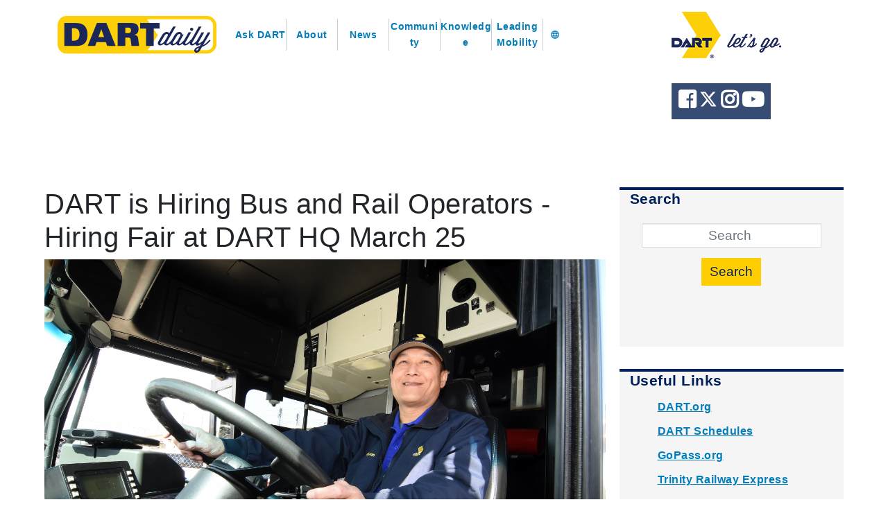

--- FILE ---
content_type: text/html; charset=utf-8
request_url: https://dartdaily.dart.org/posts/news-post/dart-is-hiring-bus-and-rail-operators-hiring-fair-at-dart-hq-3-25-2023
body_size: 12001
content:
 <!DOCTYPE html> <!--[if IE 8]> <html lang="en" class="ie8 no-js"> <![endif]--> <!--[if IE 9]> <html lang="en" class="ie9 no-js"> <![endif]--> <!--[if !IE]><!--> <html lang="en"> <script src="https://code.jquery.com/jquery-3.3.1.min.js"
		integrity="sha256-FgpCb/KJQlLNfOu91ta32o/NMZxltwRo8QtmkMRdAu8="
		crossorigin="anonymous"></script> <script src="https://code.jquery.com/ui/1.12.1/jquery-ui.min.js"
		integrity="sha256-VazP97ZCwtekAsvgPBSUwPFKdrwD3unUfSGVYrahUqU="
		crossorigin="anonymous"></script> <script async src="https://www.googletagmanager.com/gtag/js?id=UA-116259819-1"></script> <script src="/ResourcePackages/DartDaily/MVC/Views/Carousel/jssor.slider.min.js"></script> <!-- Google Analytics START --> <script async src="https://www.googletagmanager.com/gtag/js?id=G-12YH5336BN">
    </script> <script>
        var gAnalyticsId = 'G-12YH5336BN';
        window.dataLayer = window.dataLayer || [];
        function gtag() { dataLayer.push(arguments); } gtag('js', new Date()); gtag('config', gAnalyticsId);
    </script> <!-- Google Analytics END --> <link rel="shortcut icon" href="https://www.dart.org/favicon.ico"> <!-- Fonts START --> <!-- <link href="http://fonts.googleapis.com/css?family=Open+Sans:300,400,600,700|PT+Sans+Narrow|Source+Sans+Pro:200,300,400,600,700,900&amp;subset=all" rel="stylesheet" type="text/css" > --> <link href="https://fonts.googleapis.com/css?family=Lato:regular,bold,black,900" rel="stylesheet"> <link rel="stylesheet" href="https://use.fontawesome.com/releases/v5.7.1/css/all.css" integrity="sha384-fnmOCqbTlWIlj8LyTjo7mOUStjsKC4pOpQbqyi7RrhN7udi9RwhKkMHpvLbHG9Sr" crossorigin="anonymous"> <!-- Fonts END --> <!-- Global styles START --> <link href="/assets/plugins/font-awesome/css/font-awesome.min.css" rel="stylesheet"> <link href="/assets/plugins/bootstrap/css/bootstrap.min.css" rel="stylesheet"> <link href="https://stackpath.bootstrapcdn.com/bootstrap/4.3.1/css/bootstrap.min.css" rel="stylesheet" integrity="sha384-ggOyR0iXCbMQv3Xipma34MD+dH/1fQ784/j6cY/iJTQUOhcWr7x9JvoRxT2MZw1T" crossorigin="anonymous"> <link href="https://fonts.googleapis.com/icon?family=Material+Icons" rel="stylesheet"> <!-- Global styles END --> <!-- Page level plugin styles START --> <link href="/assets/pages/css/animate.css" rel="stylesheet"> <link href="/assets/plugins/fancybox/source/jquery.fancybox.css" rel="stylesheet"> <link href="/assets/plugins/owl.carousel/assets/owl.carousel.css" rel="stylesheet"> <!-- Page level plugin styles END --> <!-- Theme styles START --> <link href="/assets/pages/css/components.css" rel="stylesheet"> <link href="/assets/pages/css/slider.css" rel="stylesheet"> <link href="/assets/corporate/css/style-responsive.css" rel="stylesheet"> <link href="/assets/corporate/css/themes/red.css" rel="stylesheet" id="style-color"> <link href="/ResourcePackages/DartDaily/assets/dist/css/DartDaily.css?id=1234123" rel="stylesheet" /> <meta name="facebook-domain-verification" content="jhm58apnamy3lseelebg6xtod4mlzk" /> <script type="text/javascript" src="\ResourcePackages\DartDaily\Scripts\google-translate.js"></script> <script type="text/javascript" src="https://translate.google.com/translate_a/element.js?cb=googleTranslateElementInit"></script> <!-- Head BEGIN --> <head> <meta name="viewport" content="width=device-width, initial-scale=1"> <title>
	DART is Hiring Bus and Rail Operators - Hiring Fair at DART HQ March 25
</title> <meta name="theme-color" content="#00205b"> <meta charset="utf-8" /> <meta content="width=device-width, initial-scale=1.0" name="viewport"> <meta http-equiv="X-UA-Compatible" content="IE=edge,chrome=1"> <meta content="DART, GoPass, Dallas" name="keywords"> <meta content="DART" name="author">       <!-- Theme styles END --> <meta property="og:title" content="DART is Hiring Bus and Rail Operators - Hiring Fair at DART HQ March 25" /><meta property="og:description" content="If you are a commercial drivers who want to make a difference in your community, become a DART bus or light rail operator and help our riders get to their destinations safely and efficiently." /><meta property="og:type" content="website" /><meta property="og:url" content="https://dartdaily.dart.org/home/dart-is-hiring-bus-and-rail-operators-hiring-fair-at-dart-hq-3-25-2023" /><meta property="og:image" content="https://dartdaily.dart.org/images/librariesprovider3/dart-daily-article-images/dart-is-hiring-operators.jpg?sfvrsn=7c9d93b1_1" /><meta property="og:site_name" content="DARTDaily" /><meta name="Generator" content="Sitefinity 15.0.8221.0 DX" /><link rel="canonical" href="https://dartdaily.dart.org/home/dart-is-hiring-bus-and-rail-operators-hiring-fair-at-dart-hq-3-25-2023" /></head> <!-- Head END --> <!-- Body BEGIN --> <body class="corporate"> <script src="/ScriptResource.axd?d=agwj-qG4Oi7k9hkvkRq2GRYaUMZNkVHGfWEvyK8Grgp8i9kS4uefUnSF6OhzhHwv1lXCfxgbRxF_eXxBRj7BbCsVuuE0aX3m4LUnxYAcxEEDYf9QDQrf63O1rPbbFdkGFw7AV4oQoVC54EQLAr_ssi0rwTpY4AmhxEgsXLtt7mNx0O455fYJJzP-X8Rrn9PY0&amp;t=2af64fe0" type="text/javascript"></script><script src="/ScriptResource.axd?d=ePnjFy9PuY6CB3GWMX-b_2i2i5yS9de5sKYAa-YSV2SaTyFLvUscNyZ-sVSuEFnbxKVJ8qIVRqXsvjte1zapcuhFl8bLUAHlB7iKJqKtv-d05v1PIHPRDk5m5w-UIbOVdi0O19vsdqxVGyHQp9iEiUuLqjxB2gsa5-ho8gNz9DLg0P4YZNdXlrq3Azt7Mja40&amp;t=2af64fe0" type="text/javascript"></script><script src="/ScriptResource.axd?d=Uf8BQcxRshYGUr_fjsqPCDQWfH_MFe54wGh67OxHJqpU9YULNDMH5-2uwmg0VN6Hy9p0vgpymZcCTOqDQxJINjBfUozHEyzZAx-ZlfVKdc2G3_reDfp1RkpCPr8Q-CzQN7t1wp7UflgXkIw-k_R0MOdskZ6D9c2pkbbv53_2xtkMlRnit2dKyDgXtip2ecv60&amp;t=2af64fe0" type="text/javascript"></script><script src="//ajax.aspnetcdn.com/ajax/jquery.validate/1.8.1/jquery.validate.js" type="text/javascript"></script><script src="//ajax.aspnetcdn.com/ajax/mvc/4.0/jquery.validate.unobtrusive.min.js" type="text/javascript"></script> <!-- BEGIN HEADER --> <div class="DartDaily header"> <div class="nav grid"> <div id="DartDailyLogo"> <a href="/"><img src="/ResourcePackages/DartDaily/Images/DARTdaily_logo.png" /></a> </div> <div class="DartDailyNavLinks"> <input class="mobileMenuBar" id="toggle" type="checkbox" style="visibility:hidden"> <label for="toggle" class="mobileMenuBar"><i class="fas fa-bars"></i></label> <ul> <li style="border-left: none;"> <a title="AskDart" href="/ask-dart">Ask DART</a> </li> <li> <a title="About" href="/about">About</a> </li> <li> <a title="News" href="/news">News</a> <div class="dropdown" style="display: none !important"> <i class="fas fa-caret-down"></i> 




<div class="articlePost" >
  <h1 >
    DART is Hiring Bus and Rail Operators - Hiring Fair at DART HQ March 25
    
  </h1>
  
  
    <img src='https://dartdaily.dart.org/images/librariesprovider3/dart-daily-article-images/dart-is-hiring-operators.jpg?sfvrsn=7c9d93b1_1' alt='' title='DART is Hiring Operators' />
    <i style='font-size: 10px;'>DART is Hiring Operators</i>
    <div class="articlePost commentSection container">      
    <div class="row">  
      <div class="col" style="border-right:2px solid #cdcdcd;">
        <div class="articlePost socialShare" style="display:inline-block;">
          <a href="https://facebook.com/dartdallas" target="_blank">
            <i class="fab fa-facebook-square"></i>	
          </a>
          <a href="https://twitter.com/dartmedia" target="_blank">	
            <i class="fab fa-twitter-square"></i>
          </a>
          <a href="https://instagram.com/dartdaily/" target="_blank">	
            <i class="fab fa-instagram"></i>
          </a>
          <a href="https://www.youtube.com/dartdallas" target="_blank">
            <i class="fab fa-youtube"></i>
          </a>
        </div>
        <div style="display: inline-block;">
          


<div data-sf-role="comments-count-wrapper" data-sf-thread-key="74fb15d9-6d0b-4367-95fa-eb7fb932e316_en" class="sf-Comment-count">
    <a data-sf-role="comments-count-anchor" href="#comments-74fb15d9-6d0b-4367-95fa-eb7fb932e316_en">
        <span class="sf-icon-comment"></span>
        <span data-sf-role="comments-count-anchor-text"></span>
    </a>

    <input type="hidden" data-sf-role="service-url" value="/RestApi/comments-api/" />
    <input type="hidden" data-sf-role="comments-count-resources" value='{"commentsPlural": "comments", "leaveComment":"Leave a comment", "comment":"comment" }' />
</div>


        </div>
      </div>
      <div class="col">
        Posted on Mar 9, 2023 by  <span >DART Daily</span>
      </div>
    </div> 
  </div>
	
  
  
  
  
	
  
  <div class="sf-Long-text" ><p>Transit Driver Appreciation Day is March 18, but the appreciation does not stop there! Throughout March, DART is giving thanks and appreciation to the bus and rail operators who get our riders where they need to go every day. </p><p>Interested in joining the team? Set your career in motion with DART! </p><p>DART is searching for operators who want to make a difference in the community. As a DART operator, you will help our riders get to their destinations safely, comfortably, and on time so that traveling around North Texas becomes a little easier.</p><p>Applying for a position at DART has never been easier. Through November 2023, DART&rsquo;s Human Resources team will host a monthly job fair at DART Headquarters.</p><p>During the job fairs, applicants will be able to talk to HR hiring officials, fill out applications at computer stations, and take part in on-site screening interviews for specific roles like bus and rail operators and mechanics. </p><p><strong>This month, the Open House Recruiting Event will be on March 25.</strong> All events take place from 10 a.m. to 2 p.m. at DART Headquarters in the second-floor atrium. Attendees should check in at either the parking garage or first-floor security desk, and staff will escort attendees to the job fair.<br /><br />DART Headquarters address is 1401 Pacific Ave., Dallas, TX 75202 in downtown Dallas. Applicants are encouraged to use public transportation to get the building, which is located at Akard Station on all four DART Rail lines. DART Bus Routes 306 and 378 both stop at the corner of Field Street at Pacific Avenue, steps from DART HQ. There is on-site parking available in the DART parking garage, and the entrance to the garage is on Akard Street. There are also several paid parking lots nearby.<br /><br />Job seekers can find a list of open positions and upcoming recruiting open house dates at&nbsp;<a data-sf-ec-immutable="" href="http://dart.org/careers">DART.org/careers</a></p><p>DART offers employees a competitive salary and benefits package, including:</p><ul type="disc"><li>Paid Training</li><li>Health, vision, dental, life, and      AD&amp;D insurance</li><li>Medical coverage after 30 days</li><li>Pension plan and 401(k)      contributions after 180 days</li><li>Opportunities for advancement</li><li>Wellness Program</li><li>Starting pay is $21.13/hour</li><li>You and one designated dependent      are eligible to receive free transportation on all DART, DCTA, and TRE      Systems</li></ul><p>DART is proud to be an Equal Employment Opportunity employer supporting diversity in the workplace. The full job description for the DART bus student operator position and an online application can be found&nbsp;<a data-sf-ec-immutable="" href="https://www.dart.org/hr/2022jobfair.asp"><strong>here</strong></a>. An overview of the DART&nbsp;<a data-sf-ec-immutable="" href="https://www.dart.org/hr/DARTBenefitsAtAGlance.pdf"><strong>benefits programs</strong></a>&nbsp;can be found online.</p></div>
      <ul>
    </ul>
    <div class="sf-Long-text" > </div>
      <ul>
    </ul>
    <div class="sf-Long-text" ></div>

  <div style="margin: 20px 0;">	
    
    <div>	
      <strong> Categories :</strong>
      <span >		
        <i>DART Daily</i>	
        <i>News</i>	
      </span>
    </div>
    

	
    
  </div>


</div> 
<div class="articlePost commentwidget"style="margin: 20px 0;">
  


<div id="comments-74fb15d9-6d0b-4367-95fa-eb7fb932e316_en" data-sf-role="comments-wrapper" class="sf-Comments">
    <input type="hidden" data-sf-role="comments-settings" value="{&quot;commentsThreadKey&quot;:&quot;74fb15d9-6d0b-4367-95fa-eb7fb932e316_en&quot;,&quot;commentsThreadType&quot;:&quot;Telerik.Sitefinity.DynamicTypes.Model.ArticlePosts.ArticlePost&quot;,&quot;rootUrl&quot;:&quot;/RestApi/comments-api/&quot;,&quot;isUserAuthenticatedUrl&quot;:&quot;/RestApi/session/is-authenticated&quot;,&quot;commentsPerPage&quot;:50,&quot;commentsTextMaxLength&quot;:100,&quot;commentsAllowSubscription&quot;:false,&quot;requiresCaptcha&quot;:false,&quot;requiresAuthentication&quot;:false,&quot;requiresApproval&quot;:true,&quot;commentsAutoRefresh&quot;:false,&quot;commentsRefreshInterval&quot;:3000,&quot;commentsInitiallySortedDescending&quot;:true,&quot;userAvatarImageUrl&quot;:&quot;/SFRes/images/Telerik.Sitefinity.Resources/Images.DefaultPhoto.png&quot;,&quot;userDisplayName&quot;:&quot;&quot;,&quot;isDesignMode&quot;:false,&quot;commentsThread&quot;:{&quot;key&quot;:&quot;74fb15d9-6d0b-4367-95fa-eb7fb932e316_en&quot;,&quot;type&quot;:&quot;Telerik.Sitefinity.DynamicTypes.Model.ArticlePosts.ArticlePost&quot;,&quot;behavior&quot;:&quot;&quot;,&quot;commentsCount&quot;:6,&quot;title&quot;:&quot;DART is Hiring Bus and Rail Operators - Hiring Fair at DART HQ March 25&quot;,&quot;language&quot;:&quot;en&quot;,&quot;isClosed&quot;:false,&quot;groupKey&quot;:&quot;Article Posts_dynamicProvider15&quot;,&quot;dataSource&quot;:&quot;dynamicProvider15&quot;,&quot;author&quot;:{&quot;key&quot;:&quot;&quot;,&quot;name&quot;:&quot;Calloway&quot;,&quot;email&quot;:&quot;&quot;},&quot;dateCreated&quot;:&quot;2023-03-10T07:16:17.047Z&quot;,&quot;averageRating&quot;:null},&quot;useReviews&quot;:false,&quot;hasUserAlreadyReviewedUrl&quot;:&quot;/RestApi/reviews-api&quot;,&quot;createCommentUrl&quot;:&quot;/RestApi/reviews-api&quot;,&quot;alwaysUseUtc&quot;:false}" />
    <input type="hidden" data-sf-role="comments-resources" value="{&quot;readFullComment&quot;:&quot;Read full comment&quot;,&quot;commentSingular&quot;:&quot;comment&quot;,&quot;commentsPlural&quot;:&quot;comments&quot;,&quot;subscribeLink&quot;:&quot;Subscribe&quot;,&quot;unsubscribeLink&quot;:&quot;Unsubscribe&quot;,&quot;subscribeToNewComments&quot;:&quot;Subscribe to new comments&quot;,&quot;youAreSubscribedToNewComments&quot;:&quot;You are subscribed to new comments&quot;,&quot;successfullySubscribedToNewComments&quot;:&quot;You are successfully subscribed to new comments&quot;,&quot;successfullyUnsubscribedFromNewComments&quot;:&quot;You are successfully unsubscribed&quot;,&quot;messageIsRequired&quot;:&quot;Message is required!&quot;,&quot;nameIsRequired&quot;:&quot;Author name is required!&quot;,&quot;invalidEmailFormat&quot;:&quot;Invalid email format!&quot;,&quot;ratingIsRequired&quot;:&quot;Rating is required!&quot;,&quot;readFullReview&quot;:&quot;Read full review&quot;,&quot;reviewSingular&quot;:&quot;review&quot;,&quot;reviewPlural&quot;:&quot;reviews&quot;,&quot;subscribeToNewReviews&quot;:&quot;Subscribe to new reviews&quot;,&quot;youAreSubscribedToNewReviews&quot;:&quot;You are subscribed to new reviews&quot;,&quot;successfullySubscribedToNewReviews&quot;:&quot;You are successfully subscribed to new reviews&quot;,&quot;thankYouReviewSubmited&quot;:&quot;Thank you! Your review has been submitted successfully&quot;}" />

    <div class="row sf-Comments-header">
        <div class="col-md-7">
            <h3>
                <span data-sf-role="comments-total-count"></span>
                <span data-sf-role="comments-header"></span>
            </h3>

                <a href="#comment-submit-74fb15d9-6d0b-4367-95fa-eb7fb932e316_en" data-sf-role="comments-new-form-button">Leave a comment</a>
        </div>

        <div class="col-md-5 clearfix">
            <div class="pull-right">
                 <a href="#" data-sf-role="comments-sort-new-button">Newest on top</a>
                 <a href="#" data-sf-role="comments-sort-old-button">Oldest on top</a>
            </div>
        </div>

    </div>
          
    <div data-sf-role="list-loading-indicator" class="sf-loading" style="display:none;"><span></span></div>

    <div data-sf-role="comments-container" class="media-list sf-Comments-list"></div>

        <a href="#" data-sf-role="comments-load-more-button" class="sf-Comments-more">Load more comments</a>

        <div class="sf-Comments-form">    
            <div data-sf-role="comments-new-form" id="comment-submit-74fb15d9-6d0b-4367-95fa-eb7fb932e316_en" >
                    <div class="alert alert-warning" data-sf-role="comments-new-pending-approval-message">Thank you for the comment! Your comment must be approved first</div>

                <div class="media sf-media">

                    <div class="media-left sf-img-thmb">
                        <img src="/SFRes/images/Telerik.Sitefinity.Resources/Images.DefaultPhoto.png" width="40" height="40"/>
                    </div>

                    <div class="media-body sf-media-body">

                        <div class="form-group">
                            <label class="sr-only">Leave a comment</label>
                            <textarea class="form-control" data-sf-role="comments-new-message" placeholder="Leave a comment" ></textarea>
                        </div>

                        <div data-sf-role="comments-new-logged-out-view" class="row" style="display:none;">
                            <div class="col-md-8">

                                <div class="form-group">
                                    <label class="sr-only">Your name</label>
                                    <input placeholder="Your name" data-sf-role="comments-new-name" class="form-control" />
                                </div>

                                <div class="form-group">
                                    <label class="sr-only">Email (optional)</label>
                                    <input type="email" placeholder="Email (optional)" data-sf-role="comments-new-email" class="form-control" /> 
                                </div>

                           </div>  
                        </div>
            


                        <div>
                            <button class="btn btn-primary" data-sf-role="comments-new-submit-button">Submit</button>
                        </div>

                    </div>

                </div>

            </div>


            <div data-sf-role="error-message" class="has-error">
                <span class="help-block"></span>
            </div>
					
            <div data-sf-role="list-loading-indicator" class="sf-loading" style="display:none;">
				<span></span>
			</div>

       </div>
    
    

    <div data-sf-role="single-comment-template">

        <div class="media sf-media">
            <div class="media-left sf-img-thmb"> 
                <img alt="comment-avatar" data-sf-role="comment-avatar" width="40" height="40" src="/Frontend-Assembly/Telerik.Sitefinity.Frontend/assets/dist/img/dummy.jpg?package=DartDaily"/>
            </div>
            <div class="media-body sf-media-body">
           
                <span data-sf-role="comment-name" class="text-muted sf-Comments-list-author"></span> 
                <span data-sf-role="comment-date" class="text-muted"></span>
               
                <p data-sf-role="comment-message"></p>
            </div>  
        </div>  

    </div>

</div>





</div>


 </div> </li> <li> <a title="Community" href="/community">Community</a> <div class="dropdown" style="display: none !important"> <i class="fas fa-caret-down"></i> 




<div class="articlePost" >
  <h1 >
    DART is Hiring Bus and Rail Operators - Hiring Fair at DART HQ March 25
    
  </h1>
  
  
    <img src='https://dartdaily.dart.org/images/librariesprovider3/dart-daily-article-images/dart-is-hiring-operators.jpg?sfvrsn=7c9d93b1_1' alt='' title='DART is Hiring Operators' />
    <i style='font-size: 10px;'>DART is Hiring Operators</i>
    <div class="articlePost commentSection container">      
    <div class="row">  
      <div class="col" style="border-right:2px solid #cdcdcd;">
        <div class="articlePost socialShare" style="display:inline-block;">
          <a href="https://facebook.com/dartdallas" target="_blank">
            <i class="fab fa-facebook-square"></i>	
          </a>
          <a href="https://twitter.com/dartmedia" target="_blank">	
            <i class="fab fa-twitter-square"></i>
          </a>
          <a href="https://instagram.com/dartdaily/" target="_blank">	
            <i class="fab fa-instagram"></i>
          </a>
          <a href="https://www.youtube.com/dartdallas" target="_blank">
            <i class="fab fa-youtube"></i>
          </a>
        </div>
        <div style="display: inline-block;">
          


<div data-sf-role="comments-count-wrapper" data-sf-thread-key="74fb15d9-6d0b-4367-95fa-eb7fb932e316_en" class="sf-Comment-count">
    <a data-sf-role="comments-count-anchor" href="#comments-74fb15d9-6d0b-4367-95fa-eb7fb932e316_en">
        <span class="sf-icon-comment"></span>
        <span data-sf-role="comments-count-anchor-text"></span>
    </a>

    <input type="hidden" data-sf-role="service-url" value="/RestApi/comments-api/" />
    <input type="hidden" data-sf-role="comments-count-resources" value='{"commentsPlural": "comments", "leaveComment":"Leave a comment", "comment":"comment" }' />
</div>


        </div>
      </div>
      <div class="col">
        Posted on Mar 9, 2023 by  <span >DART Daily</span>
      </div>
    </div> 
  </div>
	
  
  
  
  
	
  
  <div class="sf-Long-text" ><p>Transit Driver Appreciation Day is March 18, but the appreciation does not stop there! Throughout March, DART is giving thanks and appreciation to the bus and rail operators who get our riders where they need to go every day. </p><p>Interested in joining the team? Set your career in motion with DART! </p><p>DART is searching for operators who want to make a difference in the community. As a DART operator, you will help our riders get to their destinations safely, comfortably, and on time so that traveling around North Texas becomes a little easier.</p><p>Applying for a position at DART has never been easier. Through November 2023, DART&rsquo;s Human Resources team will host a monthly job fair at DART Headquarters.</p><p>During the job fairs, applicants will be able to talk to HR hiring officials, fill out applications at computer stations, and take part in on-site screening interviews for specific roles like bus and rail operators and mechanics. </p><p><strong>This month, the Open House Recruiting Event will be on March 25.</strong> All events take place from 10 a.m. to 2 p.m. at DART Headquarters in the second-floor atrium. Attendees should check in at either the parking garage or first-floor security desk, and staff will escort attendees to the job fair.<br /><br />DART Headquarters address is 1401 Pacific Ave., Dallas, TX 75202 in downtown Dallas. Applicants are encouraged to use public transportation to get the building, which is located at Akard Station on all four DART Rail lines. DART Bus Routes 306 and 378 both stop at the corner of Field Street at Pacific Avenue, steps from DART HQ. There is on-site parking available in the DART parking garage, and the entrance to the garage is on Akard Street. There are also several paid parking lots nearby.<br /><br />Job seekers can find a list of open positions and upcoming recruiting open house dates at&nbsp;<a data-sf-ec-immutable="" href="http://dart.org/careers">DART.org/careers</a></p><p>DART offers employees a competitive salary and benefits package, including:</p><ul type="disc"><li>Paid Training</li><li>Health, vision, dental, life, and      AD&amp;D insurance</li><li>Medical coverage after 30 days</li><li>Pension plan and 401(k)      contributions after 180 days</li><li>Opportunities for advancement</li><li>Wellness Program</li><li>Starting pay is $21.13/hour</li><li>You and one designated dependent      are eligible to receive free transportation on all DART, DCTA, and TRE      Systems</li></ul><p>DART is proud to be an Equal Employment Opportunity employer supporting diversity in the workplace. The full job description for the DART bus student operator position and an online application can be found&nbsp;<a data-sf-ec-immutable="" href="https://www.dart.org/hr/2022jobfair.asp"><strong>here</strong></a>. An overview of the DART&nbsp;<a data-sf-ec-immutable="" href="https://www.dart.org/hr/DARTBenefitsAtAGlance.pdf"><strong>benefits programs</strong></a>&nbsp;can be found online.</p></div>
      <ul>
    </ul>
    <div class="sf-Long-text" > </div>
      <ul>
    </ul>
    <div class="sf-Long-text" ></div>

  <div style="margin: 20px 0;">	
    
    <div>	
      <strong> Categories :</strong>
      <span >		
        <i>DART Daily</i>	
        <i>News</i>	
      </span>
    </div>
    

	
    
  </div>


</div> 
<div class="articlePost commentwidget"style="margin: 20px 0;">
  


<div id="comments-74fb15d9-6d0b-4367-95fa-eb7fb932e316_en" data-sf-role="comments-wrapper" class="sf-Comments">
    <input type="hidden" data-sf-role="comments-settings" value="{&quot;commentsThreadKey&quot;:&quot;74fb15d9-6d0b-4367-95fa-eb7fb932e316_en&quot;,&quot;commentsThreadType&quot;:&quot;Telerik.Sitefinity.DynamicTypes.Model.ArticlePosts.ArticlePost&quot;,&quot;rootUrl&quot;:&quot;/RestApi/comments-api/&quot;,&quot;isUserAuthenticatedUrl&quot;:&quot;/RestApi/session/is-authenticated&quot;,&quot;commentsPerPage&quot;:50,&quot;commentsTextMaxLength&quot;:100,&quot;commentsAllowSubscription&quot;:false,&quot;requiresCaptcha&quot;:false,&quot;requiresAuthentication&quot;:false,&quot;requiresApproval&quot;:true,&quot;commentsAutoRefresh&quot;:false,&quot;commentsRefreshInterval&quot;:3000,&quot;commentsInitiallySortedDescending&quot;:true,&quot;userAvatarImageUrl&quot;:&quot;/SFRes/images/Telerik.Sitefinity.Resources/Images.DefaultPhoto.png&quot;,&quot;userDisplayName&quot;:&quot;&quot;,&quot;isDesignMode&quot;:false,&quot;commentsThread&quot;:{&quot;key&quot;:&quot;74fb15d9-6d0b-4367-95fa-eb7fb932e316_en&quot;,&quot;type&quot;:&quot;Telerik.Sitefinity.DynamicTypes.Model.ArticlePosts.ArticlePost&quot;,&quot;behavior&quot;:&quot;&quot;,&quot;commentsCount&quot;:6,&quot;title&quot;:&quot;DART is Hiring Bus and Rail Operators - Hiring Fair at DART HQ March 25&quot;,&quot;language&quot;:&quot;en&quot;,&quot;isClosed&quot;:false,&quot;groupKey&quot;:&quot;Article Posts_dynamicProvider15&quot;,&quot;dataSource&quot;:&quot;dynamicProvider15&quot;,&quot;author&quot;:{&quot;key&quot;:&quot;&quot;,&quot;name&quot;:&quot;Calloway&quot;,&quot;email&quot;:&quot;&quot;},&quot;dateCreated&quot;:&quot;2023-03-10T07:16:17.047Z&quot;,&quot;averageRating&quot;:null},&quot;useReviews&quot;:false,&quot;hasUserAlreadyReviewedUrl&quot;:&quot;/RestApi/reviews-api&quot;,&quot;createCommentUrl&quot;:&quot;/RestApi/reviews-api&quot;,&quot;alwaysUseUtc&quot;:false}" />
    <input type="hidden" data-sf-role="comments-resources" value="{&quot;readFullComment&quot;:&quot;Read full comment&quot;,&quot;commentSingular&quot;:&quot;comment&quot;,&quot;commentsPlural&quot;:&quot;comments&quot;,&quot;subscribeLink&quot;:&quot;Subscribe&quot;,&quot;unsubscribeLink&quot;:&quot;Unsubscribe&quot;,&quot;subscribeToNewComments&quot;:&quot;Subscribe to new comments&quot;,&quot;youAreSubscribedToNewComments&quot;:&quot;You are subscribed to new comments&quot;,&quot;successfullySubscribedToNewComments&quot;:&quot;You are successfully subscribed to new comments&quot;,&quot;successfullyUnsubscribedFromNewComments&quot;:&quot;You are successfully unsubscribed&quot;,&quot;messageIsRequired&quot;:&quot;Message is required!&quot;,&quot;nameIsRequired&quot;:&quot;Author name is required!&quot;,&quot;invalidEmailFormat&quot;:&quot;Invalid email format!&quot;,&quot;ratingIsRequired&quot;:&quot;Rating is required!&quot;,&quot;readFullReview&quot;:&quot;Read full review&quot;,&quot;reviewSingular&quot;:&quot;review&quot;,&quot;reviewPlural&quot;:&quot;reviews&quot;,&quot;subscribeToNewReviews&quot;:&quot;Subscribe to new reviews&quot;,&quot;youAreSubscribedToNewReviews&quot;:&quot;You are subscribed to new reviews&quot;,&quot;successfullySubscribedToNewReviews&quot;:&quot;You are successfully subscribed to new reviews&quot;,&quot;thankYouReviewSubmited&quot;:&quot;Thank you! Your review has been submitted successfully&quot;}" />

    <div class="row sf-Comments-header">
        <div class="col-md-7">
            <h3>
                <span data-sf-role="comments-total-count"></span>
                <span data-sf-role="comments-header"></span>
            </h3>

                <a href="#comment-submit-74fb15d9-6d0b-4367-95fa-eb7fb932e316_en" data-sf-role="comments-new-form-button">Leave a comment</a>
        </div>

        <div class="col-md-5 clearfix">
            <div class="pull-right">
                 <a href="#" data-sf-role="comments-sort-new-button">Newest on top</a>
                 <a href="#" data-sf-role="comments-sort-old-button">Oldest on top</a>
            </div>
        </div>

    </div>
          
    <div data-sf-role="list-loading-indicator" class="sf-loading" style="display:none;"><span></span></div>

    <div data-sf-role="comments-container" class="media-list sf-Comments-list"></div>

        <a href="#" data-sf-role="comments-load-more-button" class="sf-Comments-more">Load more comments</a>

        <div class="sf-Comments-form">    
            <div data-sf-role="comments-new-form" id="comment-submit-74fb15d9-6d0b-4367-95fa-eb7fb932e316_en" >
                    <div class="alert alert-warning" data-sf-role="comments-new-pending-approval-message">Thank you for the comment! Your comment must be approved first</div>

                <div class="media sf-media">

                    <div class="media-left sf-img-thmb">
                        <img src="/SFRes/images/Telerik.Sitefinity.Resources/Images.DefaultPhoto.png" width="40" height="40"/>
                    </div>

                    <div class="media-body sf-media-body">

                        <div class="form-group">
                            <label class="sr-only">Leave a comment</label>
                            <textarea class="form-control" data-sf-role="comments-new-message" placeholder="Leave a comment" ></textarea>
                        </div>

                        <div data-sf-role="comments-new-logged-out-view" class="row" style="display:none;">
                            <div class="col-md-8">

                                <div class="form-group">
                                    <label class="sr-only">Your name</label>
                                    <input placeholder="Your name" data-sf-role="comments-new-name" class="form-control" />
                                </div>

                                <div class="form-group">
                                    <label class="sr-only">Email (optional)</label>
                                    <input type="email" placeholder="Email (optional)" data-sf-role="comments-new-email" class="form-control" /> 
                                </div>

                           </div>  
                        </div>
            


                        <div>
                            <button class="btn btn-primary" data-sf-role="comments-new-submit-button">Submit</button>
                        </div>

                    </div>

                </div>

            </div>


            <div data-sf-role="error-message" class="has-error">
                <span class="help-block"></span>
            </div>
					
            <div data-sf-role="list-loading-indicator" class="sf-loading" style="display:none;">
				<span></span>
			</div>

       </div>
    
    

    <div data-sf-role="single-comment-template">

        <div class="media sf-media">
            <div class="media-left sf-img-thmb"> 
                <img alt="comment-avatar" data-sf-role="comment-avatar" width="40" height="40" src="/Frontend-Assembly/Telerik.Sitefinity.Frontend/assets/dist/img/dummy.jpg?package=DartDaily"/>
            </div>
            <div class="media-body sf-media-body">
           
                <span data-sf-role="comment-name" class="text-muted sf-Comments-list-author"></span> 
                <span data-sf-role="comment-date" class="text-muted"></span>
               
                <p data-sf-role="comment-message"></p>
            </div>  
        </div>  

    </div>

</div>





</div>

 </div> </li> <li> <a title="Knowledge" href="/knowledge">Knowledge</a> <div class="dropdown" style="display: none !important"> <i class="fas fa-caret-down"></i> 




<div class="articlePost" >
  <h1 >
    DART is Hiring Bus and Rail Operators - Hiring Fair at DART HQ March 25
    
  </h1>
  
  
    <img src='https://dartdaily.dart.org/images/librariesprovider3/dart-daily-article-images/dart-is-hiring-operators.jpg?sfvrsn=7c9d93b1_1' alt='' title='DART is Hiring Operators' />
    <i style='font-size: 10px;'>DART is Hiring Operators</i>
    <div class="articlePost commentSection container">      
    <div class="row">  
      <div class="col" style="border-right:2px solid #cdcdcd;">
        <div class="articlePost socialShare" style="display:inline-block;">
          <a href="https://facebook.com/dartdallas" target="_blank">
            <i class="fab fa-facebook-square"></i>	
          </a>
          <a href="https://twitter.com/dartmedia" target="_blank">	
            <i class="fab fa-twitter-square"></i>
          </a>
          <a href="https://instagram.com/dartdaily/" target="_blank">	
            <i class="fab fa-instagram"></i>
          </a>
          <a href="https://www.youtube.com/dartdallas" target="_blank">
            <i class="fab fa-youtube"></i>
          </a>
        </div>
        <div style="display: inline-block;">
          


<div data-sf-role="comments-count-wrapper" data-sf-thread-key="74fb15d9-6d0b-4367-95fa-eb7fb932e316_en" class="sf-Comment-count">
    <a data-sf-role="comments-count-anchor" href="#comments-74fb15d9-6d0b-4367-95fa-eb7fb932e316_en">
        <span class="sf-icon-comment"></span>
        <span data-sf-role="comments-count-anchor-text"></span>
    </a>

    <input type="hidden" data-sf-role="service-url" value="/RestApi/comments-api/" />
    <input type="hidden" data-sf-role="comments-count-resources" value='{"commentsPlural": "comments", "leaveComment":"Leave a comment", "comment":"comment" }' />
</div>


        </div>
      </div>
      <div class="col">
        Posted on Mar 9, 2023 by  <span >DART Daily</span>
      </div>
    </div> 
  </div>
	
  
  
  
  
	
  
  <div class="sf-Long-text" ><p>Transit Driver Appreciation Day is March 18, but the appreciation does not stop there! Throughout March, DART is giving thanks and appreciation to the bus and rail operators who get our riders where they need to go every day. </p><p>Interested in joining the team? Set your career in motion with DART! </p><p>DART is searching for operators who want to make a difference in the community. As a DART operator, you will help our riders get to their destinations safely, comfortably, and on time so that traveling around North Texas becomes a little easier.</p><p>Applying for a position at DART has never been easier. Through November 2023, DART&rsquo;s Human Resources team will host a monthly job fair at DART Headquarters.</p><p>During the job fairs, applicants will be able to talk to HR hiring officials, fill out applications at computer stations, and take part in on-site screening interviews for specific roles like bus and rail operators and mechanics. </p><p><strong>This month, the Open House Recruiting Event will be on March 25.</strong> All events take place from 10 a.m. to 2 p.m. at DART Headquarters in the second-floor atrium. Attendees should check in at either the parking garage or first-floor security desk, and staff will escort attendees to the job fair.<br /><br />DART Headquarters address is 1401 Pacific Ave., Dallas, TX 75202 in downtown Dallas. Applicants are encouraged to use public transportation to get the building, which is located at Akard Station on all four DART Rail lines. DART Bus Routes 306 and 378 both stop at the corner of Field Street at Pacific Avenue, steps from DART HQ. There is on-site parking available in the DART parking garage, and the entrance to the garage is on Akard Street. There are also several paid parking lots nearby.<br /><br />Job seekers can find a list of open positions and upcoming recruiting open house dates at&nbsp;<a data-sf-ec-immutable="" href="http://dart.org/careers">DART.org/careers</a></p><p>DART offers employees a competitive salary and benefits package, including:</p><ul type="disc"><li>Paid Training</li><li>Health, vision, dental, life, and      AD&amp;D insurance</li><li>Medical coverage after 30 days</li><li>Pension plan and 401(k)      contributions after 180 days</li><li>Opportunities for advancement</li><li>Wellness Program</li><li>Starting pay is $21.13/hour</li><li>You and one designated dependent      are eligible to receive free transportation on all DART, DCTA, and TRE      Systems</li></ul><p>DART is proud to be an Equal Employment Opportunity employer supporting diversity in the workplace. The full job description for the DART bus student operator position and an online application can be found&nbsp;<a data-sf-ec-immutable="" href="https://www.dart.org/hr/2022jobfair.asp"><strong>here</strong></a>. An overview of the DART&nbsp;<a data-sf-ec-immutable="" href="https://www.dart.org/hr/DARTBenefitsAtAGlance.pdf"><strong>benefits programs</strong></a>&nbsp;can be found online.</p></div>
      <ul>
    </ul>
    <div class="sf-Long-text" > </div>
      <ul>
    </ul>
    <div class="sf-Long-text" ></div>

  <div style="margin: 20px 0;">	
    
    <div>	
      <strong> Categories :</strong>
      <span >		
        <i>DART Daily</i>	
        <i>News</i>	
      </span>
    </div>
    

	
    
  </div>


</div> 
<div class="articlePost commentwidget"style="margin: 20px 0;">
  


<div id="comments-74fb15d9-6d0b-4367-95fa-eb7fb932e316_en" data-sf-role="comments-wrapper" class="sf-Comments">
    <input type="hidden" data-sf-role="comments-settings" value="{&quot;commentsThreadKey&quot;:&quot;74fb15d9-6d0b-4367-95fa-eb7fb932e316_en&quot;,&quot;commentsThreadType&quot;:&quot;Telerik.Sitefinity.DynamicTypes.Model.ArticlePosts.ArticlePost&quot;,&quot;rootUrl&quot;:&quot;/RestApi/comments-api/&quot;,&quot;isUserAuthenticatedUrl&quot;:&quot;/RestApi/session/is-authenticated&quot;,&quot;commentsPerPage&quot;:50,&quot;commentsTextMaxLength&quot;:100,&quot;commentsAllowSubscription&quot;:false,&quot;requiresCaptcha&quot;:false,&quot;requiresAuthentication&quot;:false,&quot;requiresApproval&quot;:true,&quot;commentsAutoRefresh&quot;:false,&quot;commentsRefreshInterval&quot;:3000,&quot;commentsInitiallySortedDescending&quot;:true,&quot;userAvatarImageUrl&quot;:&quot;/SFRes/images/Telerik.Sitefinity.Resources/Images.DefaultPhoto.png&quot;,&quot;userDisplayName&quot;:&quot;&quot;,&quot;isDesignMode&quot;:false,&quot;commentsThread&quot;:{&quot;key&quot;:&quot;74fb15d9-6d0b-4367-95fa-eb7fb932e316_en&quot;,&quot;type&quot;:&quot;Telerik.Sitefinity.DynamicTypes.Model.ArticlePosts.ArticlePost&quot;,&quot;behavior&quot;:&quot;&quot;,&quot;commentsCount&quot;:6,&quot;title&quot;:&quot;DART is Hiring Bus and Rail Operators - Hiring Fair at DART HQ March 25&quot;,&quot;language&quot;:&quot;en&quot;,&quot;isClosed&quot;:false,&quot;groupKey&quot;:&quot;Article Posts_dynamicProvider15&quot;,&quot;dataSource&quot;:&quot;dynamicProvider15&quot;,&quot;author&quot;:{&quot;key&quot;:&quot;&quot;,&quot;name&quot;:&quot;Calloway&quot;,&quot;email&quot;:&quot;&quot;},&quot;dateCreated&quot;:&quot;2023-03-10T07:16:17.047Z&quot;,&quot;averageRating&quot;:null},&quot;useReviews&quot;:false,&quot;hasUserAlreadyReviewedUrl&quot;:&quot;/RestApi/reviews-api&quot;,&quot;createCommentUrl&quot;:&quot;/RestApi/reviews-api&quot;,&quot;alwaysUseUtc&quot;:false}" />
    <input type="hidden" data-sf-role="comments-resources" value="{&quot;readFullComment&quot;:&quot;Read full comment&quot;,&quot;commentSingular&quot;:&quot;comment&quot;,&quot;commentsPlural&quot;:&quot;comments&quot;,&quot;subscribeLink&quot;:&quot;Subscribe&quot;,&quot;unsubscribeLink&quot;:&quot;Unsubscribe&quot;,&quot;subscribeToNewComments&quot;:&quot;Subscribe to new comments&quot;,&quot;youAreSubscribedToNewComments&quot;:&quot;You are subscribed to new comments&quot;,&quot;successfullySubscribedToNewComments&quot;:&quot;You are successfully subscribed to new comments&quot;,&quot;successfullyUnsubscribedFromNewComments&quot;:&quot;You are successfully unsubscribed&quot;,&quot;messageIsRequired&quot;:&quot;Message is required!&quot;,&quot;nameIsRequired&quot;:&quot;Author name is required!&quot;,&quot;invalidEmailFormat&quot;:&quot;Invalid email format!&quot;,&quot;ratingIsRequired&quot;:&quot;Rating is required!&quot;,&quot;readFullReview&quot;:&quot;Read full review&quot;,&quot;reviewSingular&quot;:&quot;review&quot;,&quot;reviewPlural&quot;:&quot;reviews&quot;,&quot;subscribeToNewReviews&quot;:&quot;Subscribe to new reviews&quot;,&quot;youAreSubscribedToNewReviews&quot;:&quot;You are subscribed to new reviews&quot;,&quot;successfullySubscribedToNewReviews&quot;:&quot;You are successfully subscribed to new reviews&quot;,&quot;thankYouReviewSubmited&quot;:&quot;Thank you! Your review has been submitted successfully&quot;}" />

    <div class="row sf-Comments-header">
        <div class="col-md-7">
            <h3>
                <span data-sf-role="comments-total-count"></span>
                <span data-sf-role="comments-header"></span>
            </h3>

                <a href="#comment-submit-74fb15d9-6d0b-4367-95fa-eb7fb932e316_en" data-sf-role="comments-new-form-button">Leave a comment</a>
        </div>

        <div class="col-md-5 clearfix">
            <div class="pull-right">
                 <a href="#" data-sf-role="comments-sort-new-button">Newest on top</a>
                 <a href="#" data-sf-role="comments-sort-old-button">Oldest on top</a>
            </div>
        </div>

    </div>
          
    <div data-sf-role="list-loading-indicator" class="sf-loading" style="display:none;"><span></span></div>

    <div data-sf-role="comments-container" class="media-list sf-Comments-list"></div>

        <a href="#" data-sf-role="comments-load-more-button" class="sf-Comments-more">Load more comments</a>

        <div class="sf-Comments-form">    
            <div data-sf-role="comments-new-form" id="comment-submit-74fb15d9-6d0b-4367-95fa-eb7fb932e316_en" >
                    <div class="alert alert-warning" data-sf-role="comments-new-pending-approval-message">Thank you for the comment! Your comment must be approved first</div>

                <div class="media sf-media">

                    <div class="media-left sf-img-thmb">
                        <img src="/SFRes/images/Telerik.Sitefinity.Resources/Images.DefaultPhoto.png" width="40" height="40"/>
                    </div>

                    <div class="media-body sf-media-body">

                        <div class="form-group">
                            <label class="sr-only">Leave a comment</label>
                            <textarea class="form-control" data-sf-role="comments-new-message" placeholder="Leave a comment" ></textarea>
                        </div>

                        <div data-sf-role="comments-new-logged-out-view" class="row" style="display:none;">
                            <div class="col-md-8">

                                <div class="form-group">
                                    <label class="sr-only">Your name</label>
                                    <input placeholder="Your name" data-sf-role="comments-new-name" class="form-control" />
                                </div>

                                <div class="form-group">
                                    <label class="sr-only">Email (optional)</label>
                                    <input type="email" placeholder="Email (optional)" data-sf-role="comments-new-email" class="form-control" /> 
                                </div>

                           </div>  
                        </div>
            


                        <div>
                            <button class="btn btn-primary" data-sf-role="comments-new-submit-button">Submit</button>
                        </div>

                    </div>

                </div>

            </div>


            <div data-sf-role="error-message" class="has-error">
                <span class="help-block"></span>
            </div>
					
            <div data-sf-role="list-loading-indicator" class="sf-loading" style="display:none;">
				<span></span>
			</div>

       </div>
    
    

    <div data-sf-role="single-comment-template">

        <div class="media sf-media">
            <div class="media-left sf-img-thmb"> 
                <img alt="comment-avatar" data-sf-role="comment-avatar" width="40" height="40" src="/Frontend-Assembly/Telerik.Sitefinity.Frontend/assets/dist/img/dummy.jpg?package=DartDaily"/>
            </div>
            <div class="media-body sf-media-body">
           
                <span data-sf-role="comment-name" class="text-muted sf-Comments-list-author"></span> 
                <span data-sf-role="comment-date" class="text-muted"></span>
               
                <p data-sf-role="comment-message"></p>
            </div>  
        </div>  

    </div>

</div>





</div>

 </div> </li> <li> <a title="Leading Mobility" href="/Leading-Mobility">Leading Mobility</a> <div class="dropdown" style="display: none !important"> <i class="fas fa-caret-down"></i> 
 </div> </li> <li id="google_translate_wrapper" class="align-items-center google-translate-wrapper"> <span id="google_translate_material" class="notranslate material-icons">language</span> <span id="google_translate_element" onclick="translateOptions()" class="google_translate_element"></span> </li> </ul> </div> <div id="DartDailyLetsGo"> <img src="/ResourcePackages/DartDaily/Images/DART_LetsGo_dark.png" /> <div class="socialShare"> <a href="https://facebook.com/dartdallas" target="_blank"> <i class="fab fa-facebook-square"></i> </a> <a href="https://twitter.com/dartmedia" target="_blank"> <svg xmlns="http://www.w3.org/2000/svg" viewBox="0 0 512 512" class="brand-x-icon" style="width: 26px; transform: translateY(-6px); fill: white;"> <!--!Font Awesome Free 6.7.1 by fontawesome - https://fontawesome.com License - https://fontawesome.com/license/free Copyright 2024 Fonticons, Inc.--> <path d="M389.2 48h70.6L305.6 224.2 487 464H345L233.7 318.6 106.5 464H35.8L200.7 275.5 26.8 48H172.4L272.9 180.9 389.2 48zM364.4 421.8h39.1L151.1 88h-42L364.4 421.8z"></path> </svg> </a> <a href="https://instagram.com/dartdaily/" target="_blank"> <i class="fab fa-instagram"></i> </a> <a href="https://www.youtube.com/dartdallas" target="_blank"> <i class="fab fa-youtube"></i> </a> </div> </div> </div> </div> <!-- HEADER END --> <!-- BEGIN HERO --> <div class="container-fluid DartDaily hero"> <div>
</div> </div> <!-- HERO END --> <!-- BEGIN MAIN --> <div class="DartDaily main"> <div class="content grid"> <div class="DartDailyMainContent"> 




<div class="articlePost" >
  <h1 >
    DART is Hiring Bus and Rail Operators - Hiring Fair at DART HQ March 25
    
  </h1>
  
  
    <img src='https://dartdaily.dart.org/images/librariesprovider3/dart-daily-article-images/dart-is-hiring-operators.jpg?sfvrsn=7c9d93b1_1' alt='' title='DART is Hiring Operators' />
    <i style='font-size: 10px;'>DART is Hiring Operators</i>
    <div class="articlePost commentSection container">      
    <div class="row">  
      <div class="col" style="border-right:2px solid #cdcdcd;">
        <div class="articlePost socialShare" style="display:inline-block;">
          <a href="https://facebook.com/dartdallas" target="_blank">
            <i class="fab fa-facebook-square"></i>	
          </a>
          <a href="https://twitter.com/dartmedia" target="_blank">	
            <i class="fab fa-twitter-square"></i>
          </a>
          <a href="https://instagram.com/dartdaily/" target="_blank">	
            <i class="fab fa-instagram"></i>
          </a>
          <a href="https://www.youtube.com/dartdallas" target="_blank">
            <i class="fab fa-youtube"></i>
          </a>
        </div>
        <div style="display: inline-block;">
          


<div data-sf-role="comments-count-wrapper" data-sf-thread-key="74fb15d9-6d0b-4367-95fa-eb7fb932e316_en" class="sf-Comment-count">
    <a data-sf-role="comments-count-anchor" href="#comments-74fb15d9-6d0b-4367-95fa-eb7fb932e316_en">
        <span class="sf-icon-comment"></span>
        <span data-sf-role="comments-count-anchor-text"></span>
    </a>

    <input type="hidden" data-sf-role="service-url" value="/RestApi/comments-api/" />
    <input type="hidden" data-sf-role="comments-count-resources" value='{"commentsPlural": "comments", "leaveComment":"Leave a comment", "comment":"comment" }' />
</div>


        </div>
      </div>
      <div class="col">
        Posted on Mar 9, 2023 by  <span >DART Daily</span>
      </div>
    </div> 
  </div>
	
  
  
  
  
	
  
  <div class="sf-Long-text" ><p>Transit Driver Appreciation Day is March 18, but the appreciation does not stop there! Throughout March, DART is giving thanks and appreciation to the bus and rail operators who get our riders where they need to go every day. </p><p>Interested in joining the team? Set your career in motion with DART! </p><p>DART is searching for operators who want to make a difference in the community. As a DART operator, you will help our riders get to their destinations safely, comfortably, and on time so that traveling around North Texas becomes a little easier.</p><p>Applying for a position at DART has never been easier. Through November 2023, DART&rsquo;s Human Resources team will host a monthly job fair at DART Headquarters.</p><p>During the job fairs, applicants will be able to talk to HR hiring officials, fill out applications at computer stations, and take part in on-site screening interviews for specific roles like bus and rail operators and mechanics. </p><p><strong>This month, the Open House Recruiting Event will be on March 25.</strong> All events take place from 10 a.m. to 2 p.m. at DART Headquarters in the second-floor atrium. Attendees should check in at either the parking garage or first-floor security desk, and staff will escort attendees to the job fair.<br /><br />DART Headquarters address is 1401 Pacific Ave., Dallas, TX 75202 in downtown Dallas. Applicants are encouraged to use public transportation to get the building, which is located at Akard Station on all four DART Rail lines. DART Bus Routes 306 and 378 both stop at the corner of Field Street at Pacific Avenue, steps from DART HQ. There is on-site parking available in the DART parking garage, and the entrance to the garage is on Akard Street. There are also several paid parking lots nearby.<br /><br />Job seekers can find a list of open positions and upcoming recruiting open house dates at&nbsp;<a data-sf-ec-immutable="" href="http://dart.org/careers">DART.org/careers</a></p><p>DART offers employees a competitive salary and benefits package, including:</p><ul type="disc"><li>Paid Training</li><li>Health, vision, dental, life, and      AD&amp;D insurance</li><li>Medical coverage after 30 days</li><li>Pension plan and 401(k)      contributions after 180 days</li><li>Opportunities for advancement</li><li>Wellness Program</li><li>Starting pay is $21.13/hour</li><li>You and one designated dependent      are eligible to receive free transportation on all DART, DCTA, and TRE      Systems</li></ul><p>DART is proud to be an Equal Employment Opportunity employer supporting diversity in the workplace. The full job description for the DART bus student operator position and an online application can be found&nbsp;<a data-sf-ec-immutable="" href="https://www.dart.org/hr/2022jobfair.asp"><strong>here</strong></a>. An overview of the DART&nbsp;<a data-sf-ec-immutable="" href="https://www.dart.org/hr/DARTBenefitsAtAGlance.pdf"><strong>benefits programs</strong></a>&nbsp;can be found online.</p></div>
      <ul>
    </ul>
    <div class="sf-Long-text" > </div>
      <ul>
    </ul>
    <div class="sf-Long-text" ></div>

  <div style="margin: 20px 0;">	
    
    <div>	
      <strong> Categories :</strong>
      <span >		
        <i>DART Daily</i>	
        <i>News</i>	
      </span>
    </div>
    

	
    
  </div>


</div> 
<div class="articlePost commentwidget"style="margin: 20px 0;">
  


<div id="comments-74fb15d9-6d0b-4367-95fa-eb7fb932e316_en" data-sf-role="comments-wrapper" class="sf-Comments">
    <input type="hidden" data-sf-role="comments-settings" value="{&quot;commentsThreadKey&quot;:&quot;74fb15d9-6d0b-4367-95fa-eb7fb932e316_en&quot;,&quot;commentsThreadType&quot;:&quot;Telerik.Sitefinity.DynamicTypes.Model.ArticlePosts.ArticlePost&quot;,&quot;rootUrl&quot;:&quot;/RestApi/comments-api/&quot;,&quot;isUserAuthenticatedUrl&quot;:&quot;/RestApi/session/is-authenticated&quot;,&quot;commentsPerPage&quot;:50,&quot;commentsTextMaxLength&quot;:100,&quot;commentsAllowSubscription&quot;:false,&quot;requiresCaptcha&quot;:false,&quot;requiresAuthentication&quot;:false,&quot;requiresApproval&quot;:true,&quot;commentsAutoRefresh&quot;:false,&quot;commentsRefreshInterval&quot;:3000,&quot;commentsInitiallySortedDescending&quot;:true,&quot;userAvatarImageUrl&quot;:&quot;/SFRes/images/Telerik.Sitefinity.Resources/Images.DefaultPhoto.png&quot;,&quot;userDisplayName&quot;:&quot;&quot;,&quot;isDesignMode&quot;:false,&quot;commentsThread&quot;:{&quot;key&quot;:&quot;74fb15d9-6d0b-4367-95fa-eb7fb932e316_en&quot;,&quot;type&quot;:&quot;Telerik.Sitefinity.DynamicTypes.Model.ArticlePosts.ArticlePost&quot;,&quot;behavior&quot;:&quot;&quot;,&quot;commentsCount&quot;:6,&quot;title&quot;:&quot;DART is Hiring Bus and Rail Operators - Hiring Fair at DART HQ March 25&quot;,&quot;language&quot;:&quot;en&quot;,&quot;isClosed&quot;:false,&quot;groupKey&quot;:&quot;Article Posts_dynamicProvider15&quot;,&quot;dataSource&quot;:&quot;dynamicProvider15&quot;,&quot;author&quot;:{&quot;key&quot;:&quot;&quot;,&quot;name&quot;:&quot;Calloway&quot;,&quot;email&quot;:&quot;&quot;},&quot;dateCreated&quot;:&quot;2023-03-10T07:16:17.047Z&quot;,&quot;averageRating&quot;:null},&quot;useReviews&quot;:false,&quot;hasUserAlreadyReviewedUrl&quot;:&quot;/RestApi/reviews-api&quot;,&quot;createCommentUrl&quot;:&quot;/RestApi/reviews-api&quot;,&quot;alwaysUseUtc&quot;:false}" />
    <input type="hidden" data-sf-role="comments-resources" value="{&quot;readFullComment&quot;:&quot;Read full comment&quot;,&quot;commentSingular&quot;:&quot;comment&quot;,&quot;commentsPlural&quot;:&quot;comments&quot;,&quot;subscribeLink&quot;:&quot;Subscribe&quot;,&quot;unsubscribeLink&quot;:&quot;Unsubscribe&quot;,&quot;subscribeToNewComments&quot;:&quot;Subscribe to new comments&quot;,&quot;youAreSubscribedToNewComments&quot;:&quot;You are subscribed to new comments&quot;,&quot;successfullySubscribedToNewComments&quot;:&quot;You are successfully subscribed to new comments&quot;,&quot;successfullyUnsubscribedFromNewComments&quot;:&quot;You are successfully unsubscribed&quot;,&quot;messageIsRequired&quot;:&quot;Message is required!&quot;,&quot;nameIsRequired&quot;:&quot;Author name is required!&quot;,&quot;invalidEmailFormat&quot;:&quot;Invalid email format!&quot;,&quot;ratingIsRequired&quot;:&quot;Rating is required!&quot;,&quot;readFullReview&quot;:&quot;Read full review&quot;,&quot;reviewSingular&quot;:&quot;review&quot;,&quot;reviewPlural&quot;:&quot;reviews&quot;,&quot;subscribeToNewReviews&quot;:&quot;Subscribe to new reviews&quot;,&quot;youAreSubscribedToNewReviews&quot;:&quot;You are subscribed to new reviews&quot;,&quot;successfullySubscribedToNewReviews&quot;:&quot;You are successfully subscribed to new reviews&quot;,&quot;thankYouReviewSubmited&quot;:&quot;Thank you! Your review has been submitted successfully&quot;}" />

    <div class="row sf-Comments-header">
        <div class="col-md-7">
            <h3>
                <span data-sf-role="comments-total-count"></span>
                <span data-sf-role="comments-header"></span>
            </h3>

                <a href="#comment-submit-74fb15d9-6d0b-4367-95fa-eb7fb932e316_en" data-sf-role="comments-new-form-button">Leave a comment</a>
        </div>

        <div class="col-md-5 clearfix">
            <div class="pull-right">
                 <a href="#" data-sf-role="comments-sort-new-button">Newest on top</a>
                 <a href="#" data-sf-role="comments-sort-old-button">Oldest on top</a>
            </div>
        </div>

    </div>
          
    <div data-sf-role="list-loading-indicator" class="sf-loading" style="display:none;"><span></span></div>

    <div data-sf-role="comments-container" class="media-list sf-Comments-list"></div>

        <a href="#" data-sf-role="comments-load-more-button" class="sf-Comments-more">Load more comments</a>

        <div class="sf-Comments-form">    
            <div data-sf-role="comments-new-form" id="comment-submit-74fb15d9-6d0b-4367-95fa-eb7fb932e316_en" >
                    <div class="alert alert-warning" data-sf-role="comments-new-pending-approval-message">Thank you for the comment! Your comment must be approved first</div>

                <div class="media sf-media">

                    <div class="media-left sf-img-thmb">
                        <img src="/SFRes/images/Telerik.Sitefinity.Resources/Images.DefaultPhoto.png" width="40" height="40"/>
                    </div>

                    <div class="media-body sf-media-body">

                        <div class="form-group">
                            <label class="sr-only">Leave a comment</label>
                            <textarea class="form-control" data-sf-role="comments-new-message" placeholder="Leave a comment" ></textarea>
                        </div>

                        <div data-sf-role="comments-new-logged-out-view" class="row" style="display:none;">
                            <div class="col-md-8">

                                <div class="form-group">
                                    <label class="sr-only">Your name</label>
                                    <input placeholder="Your name" data-sf-role="comments-new-name" class="form-control" />
                                </div>

                                <div class="form-group">
                                    <label class="sr-only">Email (optional)</label>
                                    <input type="email" placeholder="Email (optional)" data-sf-role="comments-new-email" class="form-control" /> 
                                </div>

                           </div>  
                        </div>
            


                        <div>
                            <button class="btn btn-primary" data-sf-role="comments-new-submit-button">Submit</button>
                        </div>

                    </div>

                </div>

            </div>


            <div data-sf-role="error-message" class="has-error">
                <span class="help-block"></span>
            </div>
					
            <div data-sf-role="list-loading-indicator" class="sf-loading" style="display:none;">
				<span></span>
			</div>

       </div>
    
    

    <div data-sf-role="single-comment-template">

        <div class="media sf-media">
            <div class="media-left sf-img-thmb"> 
                <img alt="comment-avatar" data-sf-role="comment-avatar" width="40" height="40" src="/Frontend-Assembly/Telerik.Sitefinity.Frontend/assets/dist/img/dummy.jpg?package=DartDaily"/>
            </div>
            <div class="media-body sf-media-body">
           
                <span data-sf-role="comment-name" class="text-muted sf-Comments-list-author"></span> 
                <span data-sf-role="comment-date" class="text-muted"></span>
               
                <p data-sf-role="comment-message"></p>
            </div>  
        </div>  

    </div>

</div>





</div>

 <div id="commentSection"> <div>
</div> </div> </div> <div class="DartDailySideNav"> <div id="search" class="DartDailyNavItem"> <div class="container"> <h3>Search</h3> 



<div class="form-inline">
    <div class="form-group">
        <input type="search" title="Search input" placeholder="Search" id="0befcd6b-cc11-4f52-a482-5973cf8cf465" class="form-control" value=""/>
    </div>
    <button type="button" class="btn btn-primary" id="dbecf86d-de44-4b63-a058-54eba2ef1678">Search</button>
	
	<input type="hidden" data-sf-role="resultsUrl" value="/search" />
    <input type="hidden" data-sf-role="indexCatalogue" value="article-posts-search-index" />
    <input type="hidden" data-sf-role="wordsMode" value="AllWords" />
    <input type="hidden" data-sf-role="disableSuggestions" value='true' />
    <input type="hidden" data-sf-role="minSuggestionLength" value="3" />
    <input type="hidden" data-sf-role="suggestionFields" value="Title,Content" />
    <input type="hidden" data-sf-role="language" value="en" />
    <input type="hidden" data-sf-role="suggestionsRoute" value="/restapi/search/suggestions" />
    <input type="hidden" data-sf-role="searchTextBoxId" value='#0befcd6b-cc11-4f52-a482-5973cf8cf465' />
    <input type="hidden" data-sf-role="searchButtonId" value='#dbecf86d-de44-4b63-a058-54eba2ef1678' />
</div>






 </div> </div> <div id="usefulLinks" class="DartDailyNavItem"> <div class="container"> <h3>Useful Links</h3> <div>

<div >
    <div ><ul><li><a class="notranslate" href="https://www.dart.org" target="_blank" data-sf-ec-immutable="">DART.org</a></li><li><a href="https://www.dart.org/guide/transit-and-use/dart-schedules-and-maps" target="_blank" data-sf-ec-immutable="">DART Schedules</a></li><li><a class="notranslate" href="https://www.gopass.org/" target="_blank" data-sf-ec-immutable="">GoPass.org</a></li><li><a class="notranslate" href="http://trinityrailwayexpress.org/" target="_blank" data-sf-ec-immutable="">Trinity Railway Express</a></li><li><a class="notranslate" href="https://ridetrinitymetro.org/" target="_blank" data-sf-ec-immutable="">Trinity Metro</a></li><li><a class="notranslate" href="https://dcta.net/" target="_blank" data-sf-ec-immutable="">DCTA</a></li><li><a class="notranslate" href="https://transform.dart.org/" target="_blank" data-sf-ec-immutable="">DART Transform</a></li></ul></div>    

</div></div> </div> </div> <div id="emailForm" class="DartDailyNavItem"> <div class="container"> <h3>Get DART Daily by Email</h3> <div>





<div>
<form action="/posts/news-post/Subscribe" method="POST" name="SubscribeForm">		<h3>Subscribe</h3>
		<div class="form-group">
			
			<div class="form-inline">
				<input aria-describedby="SubscribeFormInfo-1" aria-required="true" class="form-control" id="Email" name="Email" placeholder="Email" type="email" value="" />
				<button class="btn btn-primary" type="submit" >Subscribe</button>
			</div>
		</div>
</form></div>
</div> </div> </div> <div id="filterContent" class="DartDailyNavItem"> <div class="container"> <h3>Filter Content</h3> 
 </div> </div> <div id="archives" class="DartDailyNavItem"> <div class="container"> <h3>Archives</h3> <div>
<ul>
        <li><a href="https://dartdaily.dart.org/archive/2026/01">2026 January</a></li>
        <li><a href="https://dartdaily.dart.org/archive/2025/12">2025 December</a></li>
        <li><a href="https://dartdaily.dart.org/archive/2025/11">2025 November</a></li>
        <li><a href="https://dartdaily.dart.org/archive/2025/10">2025 October</a></li>
        <li><a href="https://dartdaily.dart.org/archive/2025/09">2025 September</a></li>
        <li><a href="https://dartdaily.dart.org/archive/2025/08">2025 August</a></li>
        <li><a href="https://dartdaily.dart.org/archive/2025/07">2025 July</a></li>
        <li><a href="https://dartdaily.dart.org/archive/2025/06">2025 June</a></li>
        <li><a href="https://dartdaily.dart.org/archive/2025/05">2025 May</a></li>
        <li><a href="https://dartdaily.dart.org/archive/2025/04">2025 April</a></li>
        <li><a href="https://dartdaily.dart.org/archive/2025/03">2025 March</a></li>
        <li><a href="https://dartdaily.dart.org/archive/2025/02">2025 February</a></li>
        <li><a href="https://dartdaily.dart.org/archive/2025/01">2025 January</a></li>
        <li><a href="https://dartdaily.dart.org/archive/2024/12">2024 December</a></li>
        <li><a href="https://dartdaily.dart.org/archive/2024/11">2024 November</a></li>
        <li><a href="https://dartdaily.dart.org/archive/2024/10">2024 October</a></li>
        <li><a href="https://dartdaily.dart.org/archive/2024/09">2024 September</a></li>
        <li><a href="https://dartdaily.dart.org/archive/2024/08">2024 August</a></li>
        <li><a href="https://dartdaily.dart.org/archive/2024/07">2024 July</a></li>
        <li><a href="https://dartdaily.dart.org/archive/2024/06">2024 June</a></li>
        <li><a href="https://dartdaily.dart.org/archive/2024/05">2024 May</a></li>
        <li><a href="https://dartdaily.dart.org/archive/2024/04">2024 April</a></li>
        <li><a href="https://dartdaily.dart.org/archive/2024/03">2024 March</a></li>
        <li><a href="https://dartdaily.dart.org/archive/2024/02">2024 February</a></li>
        <li><a href="https://dartdaily.dart.org/archive/2024/01">2024 January</a></li>
        <li><a href="https://dartdaily.dart.org/archive/2023/12">2023 December</a></li>
        <li><a href="https://dartdaily.dart.org/archive/2023/11">2023 November</a></li>
        <li><a href="https://dartdaily.dart.org/archive/2023/10">2023 October</a></li>
        <li><a href="https://dartdaily.dart.org/archive/2023/09">2023 September</a></li>
        <li><a href="https://dartdaily.dart.org/archive/2023/08">2023 August</a></li>
        <li><a href="https://dartdaily.dart.org/archive/2023/07">2023 July</a></li>
        <li><a href="https://dartdaily.dart.org/archive/2023/06">2023 June</a></li>
        <li><a href="https://dartdaily.dart.org/archive/2023/05">2023 May</a></li>
        <li><a href="https://dartdaily.dart.org/archive/2023/04">2023 April</a></li>
        <li><a href="https://dartdaily.dart.org/archive/2023/03">2023 March</a></li>
        <li><a href="https://dartdaily.dart.org/archive/2023/02">2023 February</a></li>
        <li><a href="https://dartdaily.dart.org/archive/2023/01">2023 January</a></li>
        <li><a href="https://dartdaily.dart.org/archive/2022/12">2022 December</a></li>
        <li><a href="https://dartdaily.dart.org/archive/2022/11">2022 November</a></li>
        <li><a href="https://dartdaily.dart.org/archive/2022/10">2022 October</a></li>
        <li><a href="https://dartdaily.dart.org/archive/2022/09">2022 September</a></li>
        <li><a href="https://dartdaily.dart.org/archive/2022/08">2022 August</a></li>
        <li><a href="https://dartdaily.dart.org/archive/2022/07">2022 July</a></li>
        <li><a href="https://dartdaily.dart.org/archive/2022/06">2022 June</a></li>
        <li><a href="https://dartdaily.dart.org/archive/2022/05">2022 May</a></li>
        <li><a href="https://dartdaily.dart.org/archive/2022/04">2022 April</a></li>
        <li><a href="https://dartdaily.dart.org/archive/2022/03">2022 March</a></li>
        <li><a href="https://dartdaily.dart.org/archive/2022/02">2022 February</a></li>
        <li><a href="https://dartdaily.dart.org/archive/2022/01">2022 January</a></li>
        <li><a href="https://dartdaily.dart.org/archive/2021/12">2021 December</a></li>
        <li><a href="https://dartdaily.dart.org/archive/2021/11">2021 November</a></li>
        <li><a href="https://dartdaily.dart.org/archive/2021/10">2021 October</a></li>
        <li><a href="https://dartdaily.dart.org/archive/2021/09">2021 September</a></li>
        <li><a href="https://dartdaily.dart.org/archive/2021/08">2021 August</a></li>
        <li><a href="https://dartdaily.dart.org/archive/2021/07">2021 July</a></li>
        <li><a href="https://dartdaily.dart.org/archive/2021/06">2021 June</a></li>
        <li><a href="https://dartdaily.dart.org/archive/2021/05">2021 May</a></li>
        <li><a href="https://dartdaily.dart.org/archive/2021/04">2021 April</a></li>
        <li><a href="https://dartdaily.dart.org/archive/2021/03">2021 March</a></li>
        <li><a href="https://dartdaily.dart.org/archive/2021/02">2021 February</a></li>
        <li><a href="https://dartdaily.dart.org/archive/2021/01">2021 January</a></li>
        <li><a href="https://dartdaily.dart.org/archive/2020/12">2020 December</a></li>
        <li><a href="https://dartdaily.dart.org/archive/2020/11">2020 November</a></li>
        <li><a href="https://dartdaily.dart.org/archive/2020/10">2020 October</a></li>
        <li><a href="https://dartdaily.dart.org/archive/2020/09">2020 September</a></li>
        <li><a href="https://dartdaily.dart.org/archive/2020/08">2020 August</a></li>
        <li><a href="https://dartdaily.dart.org/archive/2020/07">2020 July</a></li>
        <li><a href="https://dartdaily.dart.org/archive/2020/06">2020 June</a></li>
        <li><a href="https://dartdaily.dart.org/archive/2020/05">2020 May</a></li>
        <li><a href="https://dartdaily.dart.org/archive/2020/04">2020 April</a></li>
        <li><a href="https://dartdaily.dart.org/archive/2020/03">2020 March</a></li>
        <li><a href="https://dartdaily.dart.org/archive/2020/02">2020 February</a></li>
        <li><a href="https://dartdaily.dart.org/archive/2020/01">2020 January</a></li>
        <li><a href="https://dartdaily.dart.org/archive/2019/12">2019 December</a></li>
        <li><a href="https://dartdaily.dart.org/archive/2019/11">2019 November</a></li>
        <li><a href="https://dartdaily.dart.org/archive/2019/10">2019 October</a></li>
        <li><a href="https://dartdaily.dart.org/archive/2019/09">2019 September</a></li>
        <li><a href="https://dartdaily.dart.org/archive/2019/08">2019 August</a></li>
        <li><a href="https://dartdaily.dart.org/archive/2019/07">2019 July</a></li>
        <li><a href="https://dartdaily.dart.org/archive/2019/06">2019 June</a></li>
        <li><a href="https://dartdaily.dart.org/archive/2019/05">2019 May</a></li>
        <li><a href="https://dartdaily.dart.org/archive/2019/04">2019 April</a></li>
        <li><a href="https://dartdaily.dart.org/archive/2019/03">2019 March</a></li>
        <li><a href="https://dartdaily.dart.org/archive/2019/02">2019 February</a></li>
        <li><a href="https://dartdaily.dart.org/archive/2019/01">2019 January</a></li>
        <li><a href="https://dartdaily.dart.org/archive/2018/12">2018 December</a></li>
        <li><a href="https://dartdaily.dart.org/archive/2018/11">2018 November</a></li>
        <li><a href="https://dartdaily.dart.org/archive/2018/10">2018 October</a></li>
        <li><a href="https://dartdaily.dart.org/archive/2018/09">2018 September</a></li>
        <li><a href="https://dartdaily.dart.org/archive/2018/08">2018 August</a></li>
        <li><a href="https://dartdaily.dart.org/archive/2018/07">2018 July</a></li>
        <li><a href="https://dartdaily.dart.org/archive/2018/06">2018 June</a></li>
        <li><a href="https://dartdaily.dart.org/archive/2018/05">2018 May</a></li>
        <li><a href="https://dartdaily.dart.org/archive/2018/04">2018 April</a></li>
        <li><a href="https://dartdaily.dart.org/archive/2018/03">2018 March</a></li>
        <li><a href="https://dartdaily.dart.org/archive/2018/02">2018 February</a></li>
        <li><a href="https://dartdaily.dart.org/archive/2018/01">2018 January</a></li>
        <li><a href="https://dartdaily.dart.org/archive/2017/12">2017 December</a></li>
        <li><a href="https://dartdaily.dart.org/archive/2017/11">2017 November</a></li>
        <li><a href="https://dartdaily.dart.org/archive/2017/10">2017 October</a></li>
        <li><a href="https://dartdaily.dart.org/archive/2017/09">2017 September</a></li>
        <li><a href="https://dartdaily.dart.org/archive/2017/08">2017 August</a></li>
        <li><a href="https://dartdaily.dart.org/archive/2017/07">2017 July</a></li>
        <li><a href="https://dartdaily.dart.org/archive/2017/06">2017 June</a></li>
        <li><a href="https://dartdaily.dart.org/archive/2017/05">2017 May</a></li>
        <li><a href="https://dartdaily.dart.org/archive/2017/04">2017 April</a></li>
        <li><a href="https://dartdaily.dart.org/archive/2017/03">2017 March</a></li>
        <li><a href="https://dartdaily.dart.org/archive/2017/02">2017 February</a></li>
        <li><a href="https://dartdaily.dart.org/archive/2017/01">2017 January</a></li>
        <li><a href="https://dartdaily.dart.org/archive/2016/12">2016 December</a></li>
        <li><a href="https://dartdaily.dart.org/archive/2016/11">2016 November</a></li>
        <li><a href="https://dartdaily.dart.org/archive/2016/10">2016 October</a></li>
        <li><a href="https://dartdaily.dart.org/archive/2016/09">2016 September</a></li>
        <li><a href="https://dartdaily.dart.org/archive/2015/05">2015 May</a></li>
        <li><a href="https://dartdaily.dart.org/archive/2015/04">2015 April</a></li>
        <li><a href="https://dartdaily.dart.org/archive/2015/03">2015 March</a></li>
        <li><a href="https://dartdaily.dart.org/archive/2015/02">2015 February</a></li>
        <li><a href="https://dartdaily.dart.org/archive/2015/01">2015 January</a></li>
        <li><a href="https://dartdaily.dart.org/archive/2014/12">2014 December</a></li>
        <li><a href="https://dartdaily.dart.org/archive/2014/11">2014 November</a></li>
        <li><a href="https://dartdaily.dart.org/archive/2014/10">2014 October</a></li>
        <li><a href="https://dartdaily.dart.org/archive/2014/09">2014 September</a></li>
        <li><a href="https://dartdaily.dart.org/archive/2014/08">2014 August</a></li>
        <li><a href="https://dartdaily.dart.org/archive/2014/07">2014 July</a></li>
        <li><a href="https://dartdaily.dart.org/archive/2014/06">2014 June</a></li>
        <li><a href="https://dartdaily.dart.org/archive/2014/05">2014 May</a></li>
        <li><a href="https://dartdaily.dart.org/archive/2014/04">2014 April</a></li>
        <li><a href="https://dartdaily.dart.org/archive/2014/03">2014 March</a></li>
        <li><a href="https://dartdaily.dart.org/archive/2014/02">2014 February</a></li>
        <li><a href="https://dartdaily.dart.org/archive/2014/01">2014 January</a></li>
        <li><a href="https://dartdaily.dart.org/archive/2013/12">2013 December</a></li>
</ul>

<style>
    .sfSel {
        font-weight: bold;
        color: #333;
    }
</style></div> </div> </div> </div> </div> <div>

<style>
  .relatedArticleList .articleItem{
    background-repeat: no-repeat !important;
    background-color: black !important;
    background-position:center;
    background-size: cover;
  }
  .relatedArticleList{
    display:grid;
    grid-template-columns: 1fr 1fr 1fr;
    grid-gap: 20px;
  }
  @media only screen and (max-width: 970px) {
    .relatedArticleList {
      grid-template-columns: 1fr;
    }
  }
</style>

<div class="relatedArticleContainer">
  <h1 style="text-align:center;color:rgb(0,32,91)">Related Articles</h1>
  <div class="relatedArticleList">
    <div class="articleItem" style="background-image:url(https://dartdaily.dart.org/images/librariesprovider3/dart-daily-article-images/dart-increases-services.jpg?sfvrsn=ca9ca2b8_1);" onclick="window.location.href ='https://dartdaily.dart.org/posts/news-post/dart-increases-service--offers-riders-a-discount-for-the-state-fair-of-texas-2024'">
      <div class="articleContent">
        <div class="articleDesc">
          <h4><a  href="https://dartdaily.dart.org/posts/news-post/dart-increases-service--offers-riders-a-discount-for-the-state-fair-of-texas-2024">DART Increases Service, Offers Riders a Discount for the State Fair of Texas</a></h4>
        </div>
        <div class="articlePublDate">
          <p style="color: rgb(255, 205, 0)">Sep 18, 2024</p>
        </div>
      </div>
    </div>
    <div class="articleItem" style="background-image:url(https://dartdaily.dart.org/images/librariesprovider3/dart-daily-article-images/bus-and-rail.jpg?sfvrsn=c41625e6_1);" onclick="window.location.href ='https://dartdaily.dart.org/posts/news-post/dart-announces-next-phase-of-service-enhancements--most-will-be-effective-september-16--2024'">
      <div class="articleContent">
        <div class="articleDesc">
          <h4><a  href="https://dartdaily.dart.org/posts/news-post/dart-announces-next-phase-of-service-enhancements--most-will-be-effective-september-16--2024">DART Announces Next Phase of Service Enhancements, Most Will Be Effective September 16, 2024</a></h4>
        </div>
        <div class="articlePublDate">
          <p style="color: rgb(255, 205, 0)">Sep 13, 2024</p>
        </div>
      </div>
    </div>
    <div class="articleItem" style="background-image:url(https://dartdaily.dart.org/images/librariesprovider3/dart-daily-article-images/live-green-ride-clean.jpg?sfvrsn=aec50370_1);" onclick="window.location.href ='https://dartdaily.dart.org/posts/news-post/dart-announces-fall-campaign--live-green-ride-clean--demonstrates-commitment-to-system-cleanliness-and-maintenance'">
      <div class="articleContent">
        <div class="articleDesc">
          <h4><a  href="https://dartdaily.dart.org/posts/news-post/dart-announces-fall-campaign--live-green-ride-clean--demonstrates-commitment-to-system-cleanliness-and-maintenance">DART Announces Fall Campaign, Live Green Ride Clean; demonstrates commitment to system cleanliness and maintenance.</a></h4>
        </div>
        <div class="articlePublDate">
          <p style="color: rgb(255, 205, 0)">Sep 5, 2024</p>
        </div>
      </div>
    </div>
  </div>
</div></div> <div>
</div> </div> <!-- END MAIN --> <!-- BEGIN FOOTER --> <div class="container-fluid DartDaily footer"> <div class="row"> <div class="col-md-4"> <h3>Follow Us on Instagram</h3> <hr /> <div id="instaDiv" style="display: none;" class="instaDiv"> <div id="instaHeader"> <i class="fab fa-instagram"></i> </div> <div>
<img id="instapic" src="#" /></div> </div> <div id="noInstaDiv" class="col-md-12" style="text-align: center; font-size: 7em;"> <a href="https://instagram.com/dartdaily/" target="_blank"> <i class="fab fa-instagram"></i> </a> </div> </div> <div class="col-md-4"> 

<div >
    <div ><h3>Links</h3><hr /><ul><li><a class="notranslate" href="https://dart.org/" data-sf-ec-immutable="">DART.org</a></li><li><a class="notranslate" href="https://www.gopass.org/" data-sf-ec-immutable="">GoPass.org</a></li><li><a class="notranslate" href="https://transform.dart.org/" data-sf-ec-immutable="">DART Transform</a></li></ul></div>    

</div> </div> <div class="col-md-4"> <h3>Contact Us</h3> <hr /> <address>1401 Pacific Avenue <br />Dallas, TX 75202 <br /><br />214-979-1111</address> <br /> <div class="socialShare"> <a href="https://facebook.com/dartdallas" target="_blank"> <i class="fab fa-facebook-square"></i> </a> <a href="https://twitter.com/dartmedia" target="_blank"> <svg xmlns="http://www.w3.org/2000/svg" viewBox="0 0 512 512" class="brand-x-icon" style="width: 26px; transform: translateY(-6px); fill: white;"> <!--!Font Awesome Free 6.7.1 by fontawesome - https://fontawesome.com License - https://fontawesome.com/license/free Copyright 2024 Fonticons, Inc.--> <path d="M389.2 48h70.6L305.6 224.2 487 464H345L233.7 318.6 106.5 464H35.8L200.7 275.5 26.8 48H172.4L272.9 180.9 389.2 48zM364.4 421.8h39.1L151.1 88h-42L364.4 421.8z"></path> </svg> </a> <a href="https://instagram.com/dartdaily/" target="_blank"> <i class="fab fa-instagram"></i> </a> <a href="https://www.youtube.com/dartdallas" target="_blank"> <i class="fab fa-youtube"></i> </a> </div> <br /><br /> <img style="margin-bottom: 30px" src="/ResourcePackages/DartDaily/Images/DART_LetsGo_light.png" /> </div> </div> <div class="row"> <div class="footer-google-translate"> <div class=""> Powered by <img class="footer-google-translate-img" src="https://www.gstatic.com/images/branding/googlelogo/1x/googlelogo_color_42x16dp.png" style="margin-top: 5px; margin-right: 5px; margin-left: 5px" alt="Google Translate">  Translate</div> </div> </div> </div> <!-- END FOOTER --> <script src="/Frontend-Assembly/Telerik.Sitefinity.Frontend.Comments/Mvc/Scripts/comments-count.min.js?package=DartDaily&amp;v=MTUuMC44MjIxLjA%3d" type="text/javascript"></script><script src="/Frontend-Assembly/Telerik.Sitefinity.Frontend.Comments/Mvc/Scripts/comments-list.min.js?package=DartDaily&amp;v=MTUuMC44MjIxLjA%3d" type="text/javascript"></script><script src="/Frontend-Assembly/Telerik.Sitefinity.Frontend.Search/Mvc/Scripts/SearchBox/Search-box.min.js?package=DartDaily&amp;v=MTUuMC44MjIxLjA%3d" type="text/javascript"></script><script type="application/json" id="PersonalizationTracker">
	{"IsPagePersonalizationTarget":false,"IsUrlPersonalizationTarget":false,"PageId":"2d3be5a5-8ea4-4644-9547-44d21d5fe591"}
</script><script type="text/javascript" src="/WebResource.axd?d=[base64]&amp;t=638900083340000000">

</script> <!-- END FOOTER --> <!-- BEGIN CORE PLUGINS (REQUIRED FOR ALL PAGES) --> <!--[if lt IE 9]>
    <script src="assets/plugins/respond.min.js"></script>
    <![endif]--> <script src="/assets/corporate/scripts/back-to-top.js" type="text/javascript"></script> <!-- END CORE PLUGINS --> <!-- BEGIN PAGE LEVEL JAVASCRIPTS (REQUIRED ONLY FOR CURRENT PAGE) --> <!-- pop up --> <script src="/assets/plugins/owl.carousel/owl.carousel.min.js" type="text/javascript"></script><!-- slider for products --> <script src="/assets/corporate/scripts/layout.js" type="text/javascript"></script> <!-- END PAGE LEVEL JAVASCRIPTS --> <script>

		var dropdownEnabledPages = [
			"http://localhost:60876/",
			"http://localhost:60876",
			"http://gopassorg-dev.azurewebsites.net/home/",
			"http://gopassorg-dev.azurewebsites.net/home",
			"http://gopassorg-dev.azurewebsites.net/",
			"https://dartdaily.azurewebsites.net/",
			"https://dartdaily.azurewebsites.net",
			"https://dartdaily.azurewebsites.net/home",
			"https://dartdaily.azurewebsites.net/Sitefinity/Template/1d7f3e1a-1e2b-4051-a374-0c979fb33ce5",
			"https://dartdaily.dart.org",
			"https://dartdaily.dart.org/",
			"https://dartdaily.dart.org/home",
			"https://dartdaily-test.azurewebsites.net/"
		];

		$(document).ready(function () {
			start();
		});

		function start() {
			if (checkAgainstEnabledPages(window.location.href)) {
				enableDropdowns();
				var error = false;
				try {
					getInstapic();
				} catch (e) {
					error = true;
				}
				if (error === false) {
					successHandler();
				}
			}
		}
		function checkAgainstEnabledPages(string) {
			for (var i = 0; i < dropdownEnabledPages.length; i++) {
				if (string === dropdownEnabledPages[i])
					return true;
			}
			return false;
		}
		function enableDropdowns() {
			var dropdowns = document.getElementsByClassName("dropdown");
			for (var i = 0; i < dropdowns.length; i++) {
				dropdowns[i].setAttribute("style", "");
			}
		}

		function getInstapic() {
			console.log("--Retrieving Instagram Feed")
			var uri = '/Services/InstagramService.svc/GetInstapic';
			$.get(uri)
				.done(function (data) {
                    document.getElementById("noInstaDiv").style.display = "none";
                    document.getElementById("instaDiv").style.display = "initial";
                    document.getElementById("instapic").src = data;
                })
				.fail(function () {
					console.log("----Unable to retrieve feed");
                });
		}
		function successHandler() {
			document.getElementById("instaDiv").classList.add("visable");
		}
    </script> <!-- Google Tag Manager --> <script>
        (function (w, d, s, l, i) {
            w[l] = w[l] || []; w[l].push({
                'gtm.start':
                    new Date().getTime(), event: 'gtm.js'
            }); var f = d.getElementsByTagName(s)[0],
                j = d.createElement(s), dl = l != 'dataLayer' ? '&l=' + l : ''; j.async = true; j.src =
                    'https://www.googletagmanager.com/gtm.js?id=' + i + dl; f.parentNode.insertBefore(j, f);
        })(window, document, 'script', 'dataLayer', 'GTM-NPWHFK7');</script> <!-- End Google Tag Manager --> </body> <!-- END BODY --> </html>

--- FILE ---
content_type: application/x-javascript
request_url: https://dartdaily.dart.org/WebResource.axd?d=NjxTqR2bqTw1rewxxlkHPvmKUBVADL8WVJhDoQwhGkTXu71MQj9Dn9Quo64qpxnql185dDI-IapwBnZsstYWjHTJ6OOQUxwQ8pmaxHGNpKNFCuQ85bSvzA8FjKg6mFFUQPubAeAx5s9uUJgOC4uPYmSAtkznxXzUVmKXtiHkIdSOsoEoGajaa2pXRtdxGoJhXH7jJffsFWuzIOKTHN2piDIBNMP0lL8nkNrx2tTJndA1&t=638900083340000000
body_size: 1452
content:
var PersonalizationTracker = null; !function () { "use strict"; PersonalizationTracker = { _canTrack: !1, _pageId: null, _url: !1, track: function (e) { if (PersonalizationTracker._canTrack = e, PersonalizationTracker._canTrack) { if (!PersonalizationTracker._readCookie("sf-prs-ss")) { var r = 1e4 * Date.now() + 621355968e9; PersonalizationTracker._createCookie("sf-prs-ss", r) } if (!PersonalizationTracker._readCookie("sf-prs-lu")) { var a = window.top || window; PersonalizationTracker._createCookie("sf-prs-lu", a.location.href) } PersonalizationTracker._pageId && PersonalizationTracker.trackPage(PersonalizationTracker._pageId), PersonalizationTracker._url && PersonalizationTracker.trackUrl() } else PersonalizationTracker._createCookie("sf-prs-ss", "", -1), PersonalizationTracker._createCookie("sf-prs-lu", "", -1), PersonalizationTracker._createCookie("sf-prs-vp", "", -1), PersonalizationTracker._createCookie("sf-prs-vu", "", -1) }, trackPage: function (e) { if (this._pageId = e.replace(/-/g, "").toLowerCase(), this._canTrack) { var r = this._readCookie("sf-prs-vp") || ""; r && (r = this._base64ToHex(r)); for (var a = r.match(/.{1,32}/g) || [], n = !1, o = 0; o < a.length; o++)if (a[o] === this._pageId) { n = !0; break } n || (a.length > 49 && (a = a.slice(a.length - 49, a.length)), a.push(this._pageId), r = a.join(""), r = this._hexToBase64(r), this._createCookie("sf-prs-vp", r)) } }, trackUrl: function () { var e = (window.top || window).location.href, r = e.indexOf("#"); if (r > -1 && (e = e.substring(0, r)), this._url = e, this._canTrack) { var a = this._readCookie("sf-prs-vu") || ""; a && (a = this._lzwDecode(a)); for (var n = a.split("#") || [], o = !1, t = 0; t < n.length; t++)if (n[t] === this._url) { o = !0; break } if (!o) { for (n.push(this._url), 0 === (a = n.join("#")).indexOf("#") && (a = a.substring(1)), a = this._lzwEncode(a); a.length > 1e3;) { if (n.length < 2) return; 0 === (a = (n = n.slice(1, n.length)).join("#")).indexOf("#") && (a = a.substring(1)), a = this._lzwEncode(a) } this._createCookie("sf-prs-vu", a) } } }, _createCookie: function (e, r, a) { var n = ""; if (a) { var o = new Date; o.setTime(o.getTime() + 24 * a * 60 * 60 * 1e3); n = "; expires=" + o.toGMTString() } else n = ""; document.cookie = e + "=" + r + n + "; path=/;SameSite=Lax" }, _readCookie: function (e) { for (var r = e + "=", a = document.cookie.split(";"), n = 0; n < a.length; n++) { for (var o = a[n]; " " == o.charAt(0);)o = o.substring(1, o.length); if (0 == o.indexOf(r)) return o.substring(r.length, o.length) } return null }, _hexToBase64: function (e) { return btoa(String.fromCharCode.apply(null, e.replace(/\r|\n/g, "").replace(/([\da-fA-F]{2}) ?/g, "0x$1 ").replace(/ +$/, "").split(" "))) }, _base64ToHex: function (e) { for (var r = 0, a = atob(e.replace(/[ \r\n]+$/, "")), n = []; r < a.length; ++r) { var o = a.charCodeAt(r).toString(16); 1 === o.length && (o = "0" + o), n[n.length] = o } return n.join("") }, _lzwEncode: function (e) { for (var r, a = {}, n = (e || "").split(""), o = n[0], t = 256, i = [], s = 1; s < n.length; s++)null != a[o + (r = n[s])] ? o += r : (i.push(o.length > 1 ? a[o] : o.charCodeAt(0)), a[o + r] = t, o = r, t++); i.push(o.length > 1 ? a[o] : o.charCodeAt(0)); for (s = 0; s < i.length; s++)i[s] = String.fromCharCode(i[s]); var c = i.join(""); return encodeURI(c) }, _lzwDecode: function (e) { for (var r, a = {}, n = (decodeURI(e) || "").split(""), o = n[0], t = o, i = 256, s = [o], c = 1; c < n.length; c++) { var l = n[c].charCodeAt(0); r = l < 256 ? n[c] : a[l] ? a[l] : t + o, s.push(r), o = r.charAt(0), a[i] = t + o, t = r, i++ } return s.join("") } }, window.TrackingConsentManager ? (TrackingConsentManager.addEventListener("ConsentChanged", PersonalizationTracker.track), PersonalizationTracker.track(TrackingConsentManager.canTrackCurrentUser())) : PersonalizationTracker.track(!0); var e = document.getElementById("PersonalizationTracker"), r = JSON.parse(e.innerText); if (!r) throw new Error("Personalization tracker arguments are wrong!"); r.IsPagePersonalizationTarget && PersonalizationTracker.trackPage(r.PageId), r.IsUrlPersonalizationTarget && PersonalizationTracker.trackUrl() }();